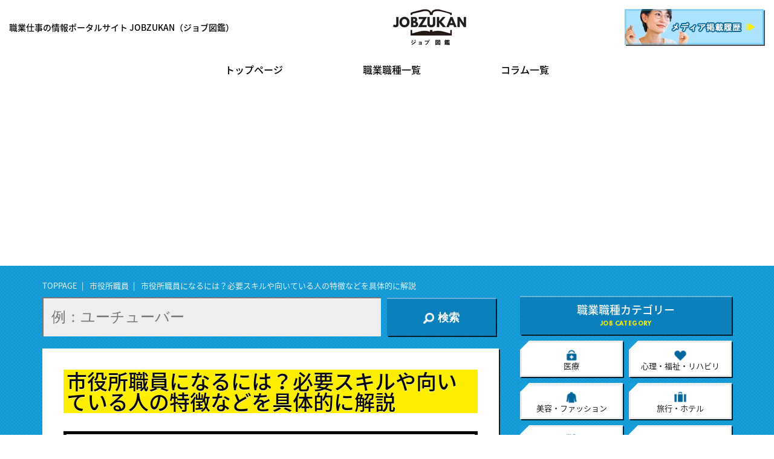

--- FILE ---
content_type: text/html; charset=UTF-8
request_url: https://job-zukan.jp/city-office-staff/5656/
body_size: 10728
content:
<!doctype html>
<html lang="ja">
<head>
<meta charset="utf-8">
<meta name="format-detection" content="telephone=no,address=no,email=no">
<meta name="viewport" content="width=device-width,initial-scale=1">
<link rel="icon" href="/favicon.ico" />
<title>市役所職員になるには？必要スキルや向いている人の特徴などを具体的に解説｜職業仕事の情報ポータルサイト ジョブ図鑑</title>
<!-- Google Tag Manager -->
<script>(function(w,d,s,l,i){w[l]=w[l]||[];w[l].push({'gtm.start':
new Date().getTime(),event:'gtm.js'});var f=d.getElementsByTagName(s)[0],
j=d.createElement(s),dl=l!='dataLayer'?'&l='+l:'';j.async=true;j.src=
'https://www.googletagmanager.com/gtm.js?id='+i+dl;f.parentNode.insertBefore(j,f);
})(window,document,'script','dataLayer','GTM-K94W62C');</script>
<!-- End Google Tag Manager -->
<meta name="description" content="市役所職員になるには、どのようなスキルが求められるのでしょうか。本記事では、市役所職員になるにはどのようなことが必要なのか詳しく紹介します。これから市役所職員を目指そうとしている人はぜひ参考にしてください。">
<meta name="keywords" content="市役所職員,なるには">
<meta property="og:title" content="市役所職員になるには？必要スキルや向いている人の特徴などを具体的に解説｜職業仕事の情報ポータルサイト ジョブ図鑑" />
<meta property="og:type" content="article" />
<meta property="og:url" content="https://job-zukan.jp/city-office-staff/5656/" />
<meta property="og:image" content="https://job-zukan.jp/wp-content/uploads/2019/07/1563239905.jpg" />
<meta property="og:description" content="市役所職員になるには、どのようなスキルが求められるのでしょうか。本記事では、市役所職員になるにはどのようなことが必要なのか詳しく紹介します。これから市役所職員を目指そうとしている人はぜひ参考にしてください。" />
<meta property="og:site_name" content="職業仕事の情報ポータルサイト ジョブ図鑑" />
<meta property="og:locale" content="ja_JP" />
<meta property="fb:app_id" content="569479453547186" />
<meta property="fb:admins" content="827225607669966" />
<meta property="article:publisher" content="https://www.facebook.com/jobzukan/">
<meta name="twitter:card" content="summary_large_image" />
<meta name="twitter:site" content="@job_zukan" />
<link rel="alternate" type="application/rss+xml" title="ジョブ図鑑 のフィード" href="/feed" />

<link rel="stylesheet" href="/css/style.css">
<link rel='dns-prefetch' href='//s.w.org' />
<link rel='https://api.w.org/' href='/wp-json/' />
<link rel="canonical" href="/city-office-staff/5656/" />
<link rel="alternate" type="application/json+oembed" href="/wp-json/oembed/1.0/embed?url=https%3A%2F%2Fjob-zukan.jp%2Fcity-office-staff%2F5656%2F" />
<link rel="alternate" type="text/xml+oembed" href="/wp-json/oembed/1.0/embed?url=https%3A%2F%2Fjob-zukan.jp%2Fcity-office-staff%2F5656%2F&#038;format=xml" />
</head>

<body data-rsssl=1 id="top" class="home">
<!-- Google Tag Manager (noscript) -->
<noscript><iframe src="https://www.googletagmanager.com/ns.html?id=GTM-K94W62C"
height="0" width="0" style="display:none;visibility:hidden"></iframe></noscript>
<!-- End Google Tag Manager (noscript) -->
<div id="wrapper">

<header id="header">

<div class="header_inner">
<h1 class="header_txt">職業仕事の情報ポータルサイト JOBZUKAN（ジョブ図鑑）</h1>
<div class="header_logo"><a href="/"><img src="/img/logo.png" alt="職業仕事の情報ポータルサイト ジョブ図鑑｜数ある職種、職業を仕事内容・年収給与・なるには・資格試験の面から特集"></a></div>
<div class="header_bnr"><a href="/media-pub-info/"><img src="/img/bnr.png" alt="メディア掲載情報" class="ovr"></a></div>
</div>

<div class="header_menu"><span id="sp-btn"><img src="/img/ico_menu.png" alt=""></span></div>

<nav class="header_gnav" id="sp-nav">


<ul class="cf">
<li><a href="/">トップページ</a></li>
<li><a href="/job-list/">職業職種一覧</a></li>
<li><a href="/column/">コラム一覧</a></li>
</ul>
<div id="sp-close"><img src="/img/ico_clos.png">閉じる</div>
</nav>

</header><main id="container" class="cf">

<div id="contents">

<div class="breadcrumb">
<ul class="cf">
<li><a href="/">TOPPAGE</a></li>
              <li><a href="/city-office-staff/">市役所職員</a></li>
      <li>市役所職員になるには？必要スキルや向いている人の特徴などを具体的に解説</li>
        </ul>
</div>

<div class="search_box">
<form role="search" method="get" id="searchform" class="searchform cf" action="/">
<input placeholder="例：ユーチューバー" value="" name="s" id="s" type="search">
<button type="submit" id="searchsubmit"><img src="/img/ico_search.png">検索</button>
</form>
</div>

<article class="article">

<h1>市役所職員になるには？必要スキルや向いている人の特徴などを具体的に解説</h1>

<div class="mainimg">
<img src="/wp-content/uploads/2019/07/1563239905.jpg" alt="市役所職員になるには？必要スキルや向いている人の特徴などを具体的に解説" />
</div>


<div class="snsbtn">
<div class="cf">
<div class="tw"><a href="http://twitter.com/share?text=%E5%B8%82%E5%BD%B9%E6%89%80%E8%81%B7%E5%93%A1%E3%81%AB%E3%81%AA%E3%82%8B%E3%81%AB%E3%81%AF%EF%BC%9F%E5%BF%85%E8%A6%81%E3%82%B9%E3%82%AD%E3%83%AB%E3%82%84%E5%90%91%E3%81%84%E3%81%A6%E3%81%84%E3%82%8B%E4%BA%BA%E3%81%AE%E7%89%B9%E5%BE%B4%E3%81%AA%E3%81%A9%E3%82%92%E5%85%B7%E4%BD%93%E7%9A%84%E3%81%AB%E8%A7%A3%E8%AA%AC&url=https%3A%2F%2Fjob-zukan.jp%2Fcity-office-staff%2F5656%2F" onclick="javascript:window.open(this.href, '', 'menubar=no,toolbar=no,resizable=yes,scrollbars=yes,height=400,width=600');return false;" target="_blank" rel="nofollow noopener"><img src="/img/ico_tw.png" alt="TWITTER"><span>TWITTER</span></a></div>
<div class="fb"><a href="http://www.facebook.com/sharer.php?src=bm&u=https%3A%2F%2Fjob-zukan.jp%2Fcity-office-staff%2F5656%2F&t=%E5%B8%82%E5%BD%B9%E6%89%80%E8%81%B7%E5%93%A1%E3%81%AB%E3%81%AA%E3%82%8B%E3%81%AB%E3%81%AF%EF%BC%9F%E5%BF%85%E8%A6%81%E3%82%B9%E3%82%AD%E3%83%AB%E3%82%84%E5%90%91%E3%81%84%E3%81%A6%E3%81%84%E3%82%8B%E4%BA%BA%E3%81%AE%E7%89%B9%E5%BE%B4%E3%81%AA%E3%81%A9%E3%82%92%E5%85%B7%E4%BD%93%E7%9A%84%E3%81%AB%E8%A7%A3%E8%AA%AC" onclick="javascript:window.open(this.href, '', 'menubar=no,toolbar=no,resizable=yes,scrollbars=yes,height=800,width=1000');return false;" target="_blank" rel="nofollow noopener"><img src="/img/ico_fb.png" alt="FACEBOOK"><span>FACEBOOK</span></a></div>
<div class="line"><a href="http://line.me/R/msg/text/?%E5%B8%82%E5%BD%B9%E6%89%80%E8%81%B7%E5%93%A1%E3%81%AB%E3%81%AA%E3%82%8B%E3%81%AB%E3%81%AF%EF%BC%9F%E5%BF%85%E8%A6%81%E3%82%B9%E3%82%AD%E3%83%AB%E3%82%84%E5%90%91%E3%81%84%E3%81%A6%E3%81%84%E3%82%8B%E4%BA%BA%E3%81%AE%E7%89%B9%E5%BE%B4%E3%81%AA%E3%81%A9%E3%82%92%E5%85%B7%E4%BD%93%E7%9A%84%E3%81%AB%E8%A7%A3%E8%AA%AC%0D%0Ahttps%3A%2F%2Fjob-zukan.jp%2Fcity-office-staff%2F5656%2F" target="_blank" rel="nofollow noopener"><img src="/img/ico_line.png" alt="LINE"><span>LINE</span></a></div>
<div class="hateb"><a href="http://b.hatena.ne.jp/add?mode=confirm&url=https%3A%2F%2Fjob-zukan.jp%2Fcity-office-staff%2F5656%2F" onclick="javascript:window.open(this.href, '', 'menubar=no,toolbar=no,resizable=yes,scrollbars=yes,height=400,width=510');return false;" target="_blank" rel="nofollow noopener"><img src="/img/ico_hatena.png" alt="Hatena"><span>Hatena</span></a></div>
</div>
</div>

<div style="margin-top:15px;">
<script async src="https://pagead2.googlesyndication.com/pagead/js/adsbygoogle.js"></script>
<!-- ジョブ図鑑【記事内③テキスト】 -->
<ins class="adsbygoogle"
     style="display:block"
     data-ad-client="ca-pub-8857064891119981"
     data-ad-slot="8389995252"
     data-ad-format="link"
     data-full-width-responsive="true"></ins>
<script>
     (adsbygoogle = window.adsbygoogle || []).push({});
</script>
</div>

<p>市役所職員になるには、どのようなスキルがあれば良いのでしょうか。このページでは、市役所職員になるために必要なことを解説します。これから市役所職員を目指そうとしている人はぜひ参考にしてください。</p>


        <div class="index">
            <div><a href="#outline_1" class="js-scroll">市役所職員になるには何が必要？</a></div><div><a href="#outline_2" class="js-scroll">市役所職員に向いている人、適性がある人</a></div><div><a href="#outline_3" class="js-scroll">市役所職員になるための学校・教室</a></div><div><a href="#outline_4" class="js-scroll">市役所職員になるには？まとめ</a></div>
        </div><!--//index--><h2 id="outline_1">市役所職員になるには何が必要？</h2>
<p>市役所職員になるためにはどのようなスキルが求められるのでしょうか。市役所職員になるために必要なことを紹介していきます。</p>
<h3>コミュニケーション能力</h3>
<p>市役所職員になるためには、コミュニケーション能力が最も重要になります。市役所職員の仕事の多くは、市民に対して行う仕事が圧倒的に多くなります。戸籍や住民票の取得をする作業にしても、依頼してきた市民に対して説明をしなければならない場面もあります。</p>
<p>また、年金や生活保護のような仕事では、コミュニケーションを通して問題解決や手続きの案内をすることになるので、コミュニケーションが苦手な人にとっては、市役所職員の仕事はあまり向いていないといえます。</p>
<h4>コミュニケーションがないとなぜできないのか</h4>
<p>コミュニケーション能力は市民に対するものだけではありません。仕事をするうえで別の課と意見を交換することもあれば、企業とコミュニケーションを図ることもあります。</p>
<p>市役所職員は内外問わずさまざまな人とのやりとりが必要不可欠です。「職員同士のコミュニケーション能力だけを磨けば良い」と、わりきったコミュニケーションをとっていると仕事に支障をきたす可能性があるので、どのような人とでも対等に話すことができるよう、接客に必要なコミュニケーションスキルを磨き、あらゆるバリエーションに応える必要があると理解しておきしょう。</p>
<h3>専門的な知識を身につける</h3>
<p>窓口の対応をする行政職とは別に、専門的なジャンルの仕事を扱う技術職があります。技術職に就く場合は、専門的な知識が必要不可欠になります。さまざまなジャンルの専門職があるので、どのような専門職に就きたいかよく考えて必要なスキルを身につけるようにしましょう。</p>
<h4>専門的な知識は入庁後でも身につけることができるか</h4>
<p>技術職の専門的な知識は、市役所の入所後でも身につけることができるのでしょうか。技術職の場合、試験時に、専門的な知識を問う筆記試験が出題されるため、入庁後ではなく入庁前から知識を身につけておく必要があります。</p>
<p>もちろん、市役所での業務に必要な知識は入庁後に学びますが、基礎知識がなければ技術職として常識を知らないことになってしまうので、専門的な勉強をしっかりしたうえで技術職の試験に臨むことをおすすめします。</p>
<div style="margin:20px 0;">
<script async src="https://pagead2.googlesyndication.com/pagead/js/adsbygoogle.js"></script>
<ins class="adsbygoogle"
     style="display:block"
     data-ad-format="fluid"
     data-ad-layout-key="-gu-2r+m-a+h3"
     data-ad-client="ca-pub-8857064891119981"
     data-ad-slot="3802754655"></ins>
<script>
     (adsbygoogle = window.adsbygoogle || []).push({});
</script>
</div><h2 id="outline_2">市役所職員に向いている人、適性がある人</h2>
<p>市役所職員に向いている人、適性がある人とはどのような人なのでしょうか。それぞれの特徴を紹介しながら、市役所職員に向いている人、適性がある人を紹介しましょう。</p>
<h3>向いている人</h3>
<p>市役所職員に向いている人は、次のようなスキルを持っている人です。次のようなスキルをすでに持っている人であれば、市役所職員になっても比較的苦労することなく仕事に集中して取り組むことができます。</p>
<h4>細かい作業が得意</h4>
<p>行政職の職員は細かい作業が多くあります。申請書類を効率良く作成するだけでなく、記入漏れがないかなどを細かくチェックして作業を進める必要があるので、窓口の仕事になると比較的地味な仕事が多くなるといえるでしょう。</p>
<p>データの確認や書類の作成など、エクセルなどを用いた細かい作業が得意な人は、窓口業務の担当になっても、迅速に対応することができるでしょう。</p>
<h4>効率良く働くことができる</h4>
<p>戸籍や住民票を作成する場合は、効率良くさばいていかないと待っている市民が増えてしまうので、効率性も求められます。優先順位を常に考えて業務に取り組む必要があるので、仕事を行う時に効率を考えながら動ける人は、この仕事に向いているといえます。</p>
<h4>わかりやすい説明ができる</h4>
<p>市役所の手続きのなかには、市民が全く知らないような手続きもあります。このような手続きを行う際は、市民に対して難しい言葉で説明しても全く伝わらない場合があるので、自分の言葉でわかりやすく説明をする必要があります。</p>
<p>難しいことを人にわかりやすく説明することができるスキルがあれば、このような状況に遭遇してもトラブルなく乗り切ることができるので、身につけておきましょう。</p>
<h3>適性のある人</h3>
<p>市役所職員の適性がある人物とはどのような人物なのでしょうか。適性のある人物について詳しく紹介していきます。</p>
<h4>自己犠牲の気持ちがある</h4>
<p>市役所職員は場合によっては自己犠牲を強いられる時があります。例えば選挙時には開票作業をしに休日に担当する選挙会場の立会い作業に行かなければなりません。また、大きな災害が発生すると、避難場所に常駐したり、窓口対応を交代で行ったりと、自分の身を削るような仕事もあります。</p>
<p>このような仕事が市役所職員には必ず求められるので、何か起きた時に自分を犠牲にすることもいとわない人には向いているといえます。</p>
<h4>人の役に立ちたいという気持ちが強い</h4>
<p>市役所職員の仕事をするうえで、人の役に立ちたいという気持ちは大切です。市が主催するイベントで市民を楽しませる企画はもちろんのこと、窓口で困っている人に解決策を提案することもあります。</p>
<p>人の役に立ちたいという気持ちが強ければ、色々な場面で活用できるので、人のために役立ちたいという気持ちを持っている人は市役所職員に向いているといえます。</p>
<div style="margin:20px 0;">
<script async src="https://pagead2.googlesyndication.com/pagead/js/adsbygoogle.js"></script>
<ins class="adsbygoogle"
     style="display:block"
     data-ad-format="fluid"
     data-ad-layout-key="-gu-2r+m-a+h3"
     data-ad-client="ca-pub-8857064891119981"
     data-ad-slot="3802754655"></ins>
<script>
     (adsbygoogle = window.adsbygoogle || []).push({});
</script>
</div><h2 id="outline_3">市役所職員になるための学校・教室</h2>
<p>市役所職員になるには、公務員試験を突破する必要があります。公務員試験を突破するための対策ができる学校や教室について詳しく紹介していきます。</p>
<h3>大学で勉強する</h3>
<p>市役所職員の多くが、新卒の大学生が多いため、大学内で公務員試験への対策を実施している学校も少なくありません。大学で勉強することができれば、公務員試験の勉強をしながら単位を取得することができるので、入学時から公務員を考えている人は、公務員試験に役立ちそうな科目を積極的に履修するようにしましょう。</p>
<p>また、大学生向けの資格対策講座は通常の専門学校の授業料よりも安く受講することができるので、大学が開講している資格対策講座を受けることも選択肢として考えてみましょう。</p>
<h3>公務員試験の専門学校に通う</h3>
<p>集中的に勉強をしたいのであれば、公務員試験の専門学校に通うことをおすすめします。専門学校に通うことで、公務員試験対策を効率的に行うことができます。専門学校の良い点は、試験に出題される問題を中心に講義が展開されるため、無駄のない勉強が可能になることです。</p>
<p>少しでも早く公務員になりたいと考えている人や、大学生で残念ながら公務員試験に不合格になってしまったら、公務員試験の専門学校で集中的に勉強するようにしましょう。</p>
<h4>社会人の人が市役所職員を目指す方法</h4>
<p>社会人のなかには、働きながら社会人採用枠で公務員を目指す人も少なくありません。社会人枠は自治体によって条件が異なりますが、社会人でも市役所職員になれるチャンスはあります。</p>
<p>それぞれ採用試験があるので、試験勉強をする必要があります。しかし、社会人であればあまり時間が取れず、公務員試験の専門学校に通うことが難しい人もいるでしょう。このような場合は、自分のペースで勉強することができる通信講座をおすすめします。</p>
<div style="margin:20px 0;">
<script async src="https://pagead2.googlesyndication.com/pagead/js/adsbygoogle.js"></script>
<ins class="adsbygoogle"
     style="display:block"
     data-ad-format="fluid"
     data-ad-layout-key="-gu-2r+m-a+h3"
     data-ad-client="ca-pub-8857064891119981"
     data-ad-slot="3802754655"></ins>
<script>
     (adsbygoogle = window.adsbygoogle || []).push({});
</script>
</div><h2 id="outline_4">市役所職員になるには？まとめ</h2>
<h3>人と関わることが好きな人におすすめの仕事</h3>
<p>市役所職員になるには公務員試験を突破する必要がありますが、市役所職員になれても、上記のようなスキルが備わっていなければ、合わないと感じて仕事をやめてしまう可能性もあります。</p>
<p>難関試験を突破しても仕事が合わなければ意味がないため、今回紹介した必要なスキルを備えたうえで、市役所職員を目指すようにしてください。</p>



<div style="margin:20px 0;">
<script async src="https://pagead2.googlesyndication.com/pagead/js/adsbygoogle.js"></script>
<!-- ジョブ図鑑【記事内②】 -->
<ins class="adsbygoogle"
     style="display:block"
     data-ad-client="ca-pub-8857064891119981"
     data-ad-slot="7686808741"
     data-ad-format="auto"
     data-full-width-responsive="true"></ins>
<script>
     (adsbygoogle = window.adsbygoogle || []).push({});
</script>
</div>




<h3>市役所職員の参考情報</h3>
<table>
<tr><th>平均年収</th><td>500万円～750万円</td></tr>
<tr><th>必要資格</th>
<td>
<ul>
<li>地方公務員採用試験</li></ul>
</td></tr>
<tr><th>資格区分</th>
<td>
試験合格</td></tr>
<tr><th>職業職種</th><td><span class="check"><a href="/occupation/civil_servant">公務員</a></span></td></tr>
</table>



<div style="margin:25px 0;">
<p><span style="font-size: 0.82em;">役立ったら応援クリックお願いします</span><br><a href="//blog.with2.net/link/?1997606:1520" target="_blank" rel="nofollow noopener"><img src="https://blog.with2.net/img/banner/c/banner_2/br_c_1520_2.gif" title="就職・アルバイトランキング"></a></p>
<p><a href="https://qualification.blogmura.com/ranking.html?p_cid=10983846" target="_blank" rel="nofollow noopener"><img src="https://b.blogmura.com/qualification/88_31.gif" width="88" height="31" border="0" alt="にほんブログ村 資格ブログへ" /></a></p>
</div>

<div class="snsbtn">
<div class="cf">
<div class="tw"><a href="http://twitter.com/share?text=%E5%B8%82%E5%BD%B9%E6%89%80%E8%81%B7%E5%93%A1%E3%81%AB%E3%81%AA%E3%82%8B%E3%81%AB%E3%81%AF%EF%BC%9F%E5%BF%85%E8%A6%81%E3%82%B9%E3%82%AD%E3%83%AB%E3%82%84%E5%90%91%E3%81%84%E3%81%A6%E3%81%84%E3%82%8B%E4%BA%BA%E3%81%AE%E7%89%B9%E5%BE%B4%E3%81%AA%E3%81%A9%E3%82%92%E5%85%B7%E4%BD%93%E7%9A%84%E3%81%AB%E8%A7%A3%E8%AA%AC&url=https%3A%2F%2Fjob-zukan.jp%2Fcity-office-staff%2F5656%2F" onclick="javascript:window.open(this.href, '', 'menubar=no,toolbar=no,resizable=yes,scrollbars=yes,height=400,width=600');return false;" target="_blank" rel="nofollow noopener"><img src="/img/ico_tw.png" alt="TWITTER"><span>TWITTER</span></a></div>
<div class="fb"><a href="http://www.facebook.com/sharer.php?src=bm&u=https%3A%2F%2Fjob-zukan.jp%2Fcity-office-staff%2F5656%2F&t=%E5%B8%82%E5%BD%B9%E6%89%80%E8%81%B7%E5%93%A1%E3%81%AB%E3%81%AA%E3%82%8B%E3%81%AB%E3%81%AF%EF%BC%9F%E5%BF%85%E8%A6%81%E3%82%B9%E3%82%AD%E3%83%AB%E3%82%84%E5%90%91%E3%81%84%E3%81%A6%E3%81%84%E3%82%8B%E4%BA%BA%E3%81%AE%E7%89%B9%E5%BE%B4%E3%81%AA%E3%81%A9%E3%82%92%E5%85%B7%E4%BD%93%E7%9A%84%E3%81%AB%E8%A7%A3%E8%AA%AC" onclick="javascript:window.open(this.href, '', 'menubar=no,toolbar=no,resizable=yes,scrollbars=yes,height=800,width=1000');return false;" target="_blank" rel="nofollow noopener"><img src="/img/ico_fb.png" alt="FACEBOOK"><span>FACEBOOK</span></a></div>
<div class="line"><a href="http://line.me/R/msg/text/?%E5%B8%82%E5%BD%B9%E6%89%80%E8%81%B7%E5%93%A1%E3%81%AB%E3%81%AA%E3%82%8B%E3%81%AB%E3%81%AF%EF%BC%9F%E5%BF%85%E8%A6%81%E3%82%B9%E3%82%AD%E3%83%AB%E3%82%84%E5%90%91%E3%81%84%E3%81%A6%E3%81%84%E3%82%8B%E4%BA%BA%E3%81%AE%E7%89%B9%E5%BE%B4%E3%81%AA%E3%81%A9%E3%82%92%E5%85%B7%E4%BD%93%E7%9A%84%E3%81%AB%E8%A7%A3%E8%AA%AC%0D%0Ahttps%3A%2F%2Fjob-zukan.jp%2Fcity-office-staff%2F5656%2F" target="_blank" rel="nofollow noopener"><img src="/img/ico_line.png" alt="LINE"><span>LINE</span></a></div>
<div class="hateb"><a href="http://b.hatena.ne.jp/add?mode=confirm&url=https%3A%2F%2Fjob-zukan.jp%2Fcity-office-staff%2F5656%2F" onclick="javascript:window.open(this.href, '', 'menubar=no,toolbar=no,resizable=yes,scrollbars=yes,height=400,width=510');return false;" target="_blank" rel="nofollow noopener"><img src="/img/ico_hatena.png" alt="Hatena"><span>Hatena</span></a></div>
</div>
</div>


<section>
<h3><span class="check"><a href="/city-office-staff">市役所職員</a></span>の関連記事</h3>
<div class="link_bx widelink cf"><div class="img widelink_cover">
<span class="tag_yellow">仕事内容</span>
<img src="/wp-content/uploads/2019/07/1563239905-400x250.jpg" class="waku05" alt="市役所職員の仕事内容とは？やりがいや魅力について解説" /></div>
<div class="txt"><h4><a href="/city-office-staff/5658/">市役所職員の仕事内容とは？やりがいや魅力について解説</a></h4>
</div></div>
<div class="link_bx widelink cf"><div class="img widelink_cover">
<span class="tag_yellow">年収給与</span>
<img src="/wp-content/uploads/2019/07/1563239905-400x250.jpg" class="waku05" alt="市役所職員の給与・年収は？初任給や平均月収などの収入統計" /></div>
<div class="txt"><h4><a href="/city-office-staff/5660/">市役所職員の給与・年収は？初任給や平均月収などの収入統計</a></h4>
</div></div>
<div class="link_bx widelink cf"><div class="img widelink_cover">
<span class="tag_yellow">資格情報</span>
<img src="/wp-content/uploads/2019/07/1563239905-400x250.jpg" class="waku05" alt="市役所職員の資格・試験とは？地方公務員採用試験の概要と合格の秘訣" /></div>
<div class="txt"><h4><a href="/city-office-staff/5662/">市役所職員の資格・試験とは？地方公務員採用試験の概要と合格の秘訣</a></h4>
</div></div>
</section>

<div class="follow_bx cf">
<div class="img">
<img src="/img/600x400.png" alt="市役所職員になるには？必要スキルや向いている人の特徴などを具体的に解説" />
</div>
<div class="iine">この記事が役に立ったら<br />
「フォロー」をお願いします<br />
<div class="fb-like" data-href="https://job-zukan.jp/city-office-staff/5656/" data-layout="button_count" data-action="like" data-size="large" data-show-faces="true" data-share="true"></div>
<br>

最新情報をお届けします</div>
</div>

<script async src="https://pagead2.googlesyndication.com/pagead/js/adsbygoogle.js"></script>
<!-- ジョブ図鑑【関連コンテンツ】 -->
<ins class="adsbygoogle"
     style="display:block"
     data-ad-format="autorelaxed"
     data-ad-client="ca-pub-8857064891119981"
     data-ad-slot="5189116845"></ins>
<script>
     (adsbygoogle = window.adsbygoogle || []).push({});
</script>
</article>

<section class="ninki_job_list">
<h2 class="h2_ttl">公務員に関する他の職業<span class="en">KANREN JOB</span></h2>
<ul class="item_list">
<li><div class="cf widelink"><div class="img widelink_cover"><img src="/wp-content/uploads/2019/12/1576561179-400x250.jpg" alt="国家公務員" class="waku02" /></div>
<div class="txt"><h3><a href="/government-official">国家公務員</a></h3>
<div class="tbl"><table>
<tr><th>年収</th><td>600万円～700万円</td></tr>
<tr><th>必要資格</th><td>
国家公務員採用総合職試験&nbsp;&nbsp;国家公務員採用一般職試験&nbsp;&nbsp;</td></tr>
<tr><th>資格区分</th><td>試験合格</td></tr>
<tr><th>職種</th><td>公務員</td></tr>
</table>
</div></div></div>
<ul class="toclist">
	<li><a href="/government-official/8149/">なるには</a></li>


<li><a href="/government-official/8162/">資格情報</a></li>



<li><a href="/government-official/8159/">年収給与</a></li>



<li><a href="/government-official/8156/">仕事内容</a></li>





</ul>
</li>
<li><div class="cf widelink"><div class="img widelink_cover"><img src="/wp-content/uploads/2019/08/1566349006-400x250.jpg" alt="国立国会図書館職員" class="waku02" /></div>
<div class="txt"><h3><a href="/national-diet-library-staff">国立国会図書館職員</a></h3>
<div class="tbl"><table>
<tr><th>年収</th><td>500万円～600万円</td></tr>
<tr><th>必要資格</th><td>
国立国会図書館職員採用試験&nbsp;&nbsp;</td></tr>
<tr><th>資格区分</th><td>試験合格</td></tr>
<tr><th>職種</th><td>公務員</td></tr>
</table>
</div></div></div>
<ul class="toclist">
	<li><a href="/national-diet-library-staff/6117/">なるには</a></li>


<li><a href="/national-diet-library-staff/6123/">資格情報</a></li>



<li><a href="/national-diet-library-staff/6121/">年収給与</a></li>



<li><a href="/national-diet-library-staff/6119/">仕事内容</a></li>





</ul>
</li>
<li><div class="cf widelink"><div class="img widelink_cover"><img src="/wp-content/uploads/2019/05/1558580760-400x250.jpg" alt="財務専門官" class="waku02" /></div>
<div class="txt"><h3><a href="/finance-expert">財務専門官</a></h3>
<div class="tbl"><table>
<tr><th>年収</th><td>400万円〜600万円</td></tr>
<tr><th>必要資格</th><td>
財務専門官採用試験&nbsp;&nbsp;</td></tr>
<tr><th>資格区分</th><td>試験合格</td></tr>
<tr><th>職種</th><td>公務員</td></tr>
</table>
</div></div></div>
<ul class="toclist">
	<li><a href="/finance-expert/3980/">なるには</a></li>


<li><a href="/finance-expert/3986/">資格情報</a></li>



<li><a href="/finance-expert/3984/">年収給与</a></li>



<li><a href="/finance-expert/3982/">仕事内容</a></li>





</ul>
</li>
<li><div class="cf widelink"><div class="img widelink_cover"><img src="/wp-content/uploads/2019/04/1554341883-400x250.jpg" alt="労働基準監督官" class="waku02" /></div>
<div class="txt"><h3><a href="/labor-standards-inspector">労働基準監督官</a></h3>
<div class="tbl"><table>
<tr><th>年収</th><td>400万円～650万円</td></tr>
<tr><th>必要資格</th><td>
労働基準監督官採用試験&nbsp;&nbsp;</td></tr>
<tr><th>資格区分</th><td>試験合格</td></tr>
<tr><th>職種</th><td>公務員</td></tr>
</table>
</div></div></div>
<ul class="toclist">
	<li><a href="/labor-standards-inspector/2452/">なるには</a></li>


<li><a href="/labor-standards-inspector/2454/">資格情報</a></li>



<li><a href="/labor-standards-inspector/2456/">年収給与</a></li>



<li><a href="/labor-standards-inspector/2467/">仕事内容</a></li>





</ul>
</li>
<li><div class="cf widelink"><div class="img widelink_cover"><img src="/wp-content/uploads/2019/02/1550217621-400x250.jpg" alt="官僚" class="waku02" /></div>
<div class="txt"><h3><a href="/officials">官僚</a></h3>
<div class="tbl"><table>
<tr><th>年収</th><td>500万円～1000万円</td></tr>
<tr><th>必要資格</th><td>
国家公務員採用総合職試験&nbsp;&nbsp;</td></tr>
<tr><th>資格区分</th><td>試験合格</td></tr>
<tr><th>職種</th><td>公務員</td></tr>
</table>
</div></div></div>
<ul class="toclist">
	<li><a href="/officials/1744/">なるには</a></li>


<li><a href="/officials/1741/">資格情報</a></li>



<li><a href="/officials/1796/">年収給与</a></li>



<li><a href="/officials/1794/">仕事内容</a></li>





</ul>
</li>

</ul>
<div align="center">
<div class="btn_yellow"><a href="/occupation/civil_servant">公務員に関する職業一覧</a></div>
</div>
</section>




<section class="ninki_colum_list">
<div class="ninki_2colum_wrap">
<div class="ninki_2colum_item">
<h2 class="h2_ttl">新着記事<span class="en">NEW ENTRY</span></h2>
<div class="colum_list_wrap">
<ul class="colum_list">

<li class="widelink cf">
<div class="img widelink_cover">
<span class="tag_yellow">資格情報</span>

<img src="/wp-content/uploads/2022/10/1665132807-400x250.jpg" alt="愛玩動物看護師の資格・試験とは？愛玩動物看護師国家試験の受験方法や概要などを解説" class="waku03" />
</div>

<div class="txt">
<span class="dat">2022/10/20</span>
<span class="cat">愛玩動物看護師</span>
<a href="/pet-animal-nurse/12954/">愛玩動物看護師の資格・試験とは？愛玩動物看護師国家試験の受験方法や概要などを解説</a></div>
</li>

<li class="widelink cf">
<div class="img widelink_cover">
<span class="tag_yellow">年収給与</span>

<img src="/wp-content/uploads/2022/10/1665132807-400x250.jpg" alt="愛玩動物看護師の給与・年収は？初任給や平均月収などの収入について解説" class="waku03" />
</div>

<div class="txt">
<span class="dat">2022/10/19</span>
<span class="cat">愛玩動物看護師</span>
<a href="/pet-animal-nurse/12960/">愛玩動物看護師の給与・年収は？初任給や平均月収などの収入について解説</a></div>
</li>

<li class="widelink cf">
<div class="img widelink_cover">
<span class="tag_yellow">仕事内容</span>

<img src="/wp-content/uploads/2022/10/1665132807-400x250.jpg" alt="愛玩動物看護師の仕事内容は？1日のスケジュール・やりがい・魅力などを解説" class="waku03" />
</div>

<div class="txt">
<span class="dat">2022/10/14</span>
<span class="cat">愛玩動物看護師</span>
<a href="/pet-animal-nurse/12911/">愛玩動物看護師の仕事内容は？1日のスケジュール・やりがい・魅力などを解説</a></div>
</li>

<li class="widelink cf">
<div class="img widelink_cover">
<span class="tag_yellow">なるには</span>

<img src="/wp-content/uploads/2022/10/1665132807-400x250.jpg" alt="愛玩動物看護師になるには？必要資格や向いている人の特徴などを解説" class="waku03" />
</div>

<div class="txt">
<span class="dat">2022/10/20</span>
<span class="cat">愛玩動物看護師</span>
<a href="/pet-animal-nurse/12899/">愛玩動物看護師になるには？必要資格や向いている人の特徴などを解説</a></div>
</li>

<li class="widelink cf">
<div class="img widelink_cover">
<span class="tag_yellow">資格情報</span>

<img src="/wp-content/uploads/2022/10/1665025091-400x250.jpg" alt="動物看護師の資格・試験とは？取得しておくと役立つ資格の難易度や受験資格などを解説" class="waku03" />
</div>

<div class="txt">
<span class="dat">2022/10/14</span>
<span class="cat">動物看護師</span>
<a href="/animal-nurse/12332/">動物看護師の資格・試験とは？取得しておくと役立つ資格の難易度や受験資格などを解説</a></div>
</li>

</ul>
</div>
</div><!-- /.ninki_2colum_item -->
<div class="ninki_2colum_item">
<h2 class="h2_ttl">ピックアップ<span class="en">PICK UP!</span></h2>
<div class="colum_list_wrap">
<ul class="colum_list">

<li class="widelink cf"><div class="img widelink_cover">
<span class="tag_yellow">資格情報</span>
<img src="/wp-content/uploads/2019/01/1548049525-400x250.jpg" class="waku03" /></div>
<div class="txt"><span class="cat">美容師</span>
<a href="/hairdresser/531/">美容師の資格試験とは？美容師国家資格の概要と受験資格</a></div></li>

<li class="widelink cf"><div class="img widelink_cover">
<span class="tag_yellow">資格情報</span>
<img src="/wp-content/uploads/2019/09/1568793442-400x250.jpg" class="waku03" /></div>
<div class="txt"><span class="cat">イラストレーター</span>
<a href="/illustrator/6827/">イラストレーターの資格・試験とは？取得しておくと役立つ資格の特徴などを解説</a></div></li>

<li class="widelink cf"><div class="img widelink_cover">
<span class="tag_yellow">仕事内容</span>
<img src="/wp-content/uploads/2019/06/1561429892-400x250.jpg" class="waku03" /></div>
<div class="txt"><span class="cat">リポーター</span>
<a href="/reporter/4949/">リポーターの仕事内容とは？やりがいや魅力について解説</a></div></li>

<li class="widelink cf"><div class="img widelink_cover">
<span class="tag_yellow">資格情報</span>
<img src="/wp-content/uploads/2020/04/1586312832-400x250.jpg" class="waku03" /></div>
<div class="txt"><span class="cat">サービスエンジニア</span>
<a href="/service-engineer/12008/">サービスエンジニアの資格・試験とは？取得しておくと役立つ資格の特徴などを解説</a></div></li>

<li class="widelink cf"><div class="img widelink_cover">
<span class="tag_yellow">仕事内容</span>
<img src="/wp-content/uploads/2019/07/1563933168-400x250.jpg" class="waku03" /></div>
<div class="txt"><span class="cat">食品スーパー店員</span>
<a href="/food-supermarket-clerk/5703/">食品スーパー店員の仕事内容とは？やりがいや魅力について解説</a></div></li>

</ul></div>
</div><!-- /.ninki_2colum_item -->
</div><!-- /.ninki_2colum_wrap -->
</section>


</div><!--//contents-->


<div id="sidebar">
<div id="sidewrap">

<section class="side_job">
<h3 class="side_ttl">職業職種カテゴリー<span class="en">JOB  CATEGORY</span></h3>
<ul class="side_list ico_item cf match">
<li class="ico_medical"><a href="/occupation/medical/"><i></i>医療</a></li>
<li class="ico_mind"><a href="/occupation/psychology_welfare_rehabilitation/"><i></i>心理・福祉・リハビリ</a></li>
<li class="ico_fashion"><a href="/occupation/beauty_fashion/"><i></i>美容・ファッション</a></li>
<li class="ico_travel"><a href="/occupation/travel_hotel/"><i></i>旅行・ホテル</a></li>
<li class="ico_food"><a href="/occupation/food_and_drink/"><i></i>飲食</a></li>
<li class="ico_education"><a href="/occupation/education_child_care/"><i></i>教育・保育</a></li>
<li class="ico_nature"><a href="/occupation/nature_animals/"><i></i>自然・動物</a></li>
<li class="ico_car"><a href="/occupation/transportation_vehicles/"><i></i>運輸・乗り物</a></li>
<li class="ico_public"><a href="/occupation/publication_press/"><i></i>出版・報道</a></li>
<li class="ico_tv"><a href="/occupation/tv_movies/"><i></i>テレビ・映画・映像</a></li>
<li class="ico_music"><a href="/occupation/music_radio/"><i></i>音楽・ラジオ</a></li>
<li class="ico_arts"><a href="/occupation/performing_arts/"><i></i>芸能</a></li>
<li class="ico_sports"><a href="/occupation/sports/"><i></i>スポーツ</a></li>
<li class="ico_game"><a href="/occupation/manga_anime_game/"><i></i>マンガ・アニメ・ゲーム</a></li>
<li class="ico_art"><a href="/occupation/advertisement_design/"><i></i>広告・デザイン・アート</a></li>
<li class="ico_computer"><a href="/occupation/computer/"><i></i>コンピューター</a></li>
<li class="ico_security"><a href="/occupation/security/"><i></i>保安</a></li>
<li class="ico_law"><a href="/occupation/law/"><i></i>法律・政治</a></li>
<li class="ico_international"><a href="/occupation/international/"><i></i>国際</a></li>
<li class="ico_money"><a href="/occupation/finance/"><i></i>金融</a></li>
<li class="ico_archi"><a href="/occupation/architecture/"><i></i>建築・不動産</a></li>
<li class="ico_pen"><a href="/occupation/clerical_work/"><i></i>事務</a></li>
<li class="ico_shop"><a href="/occupation/sale/"><i></i>販売・サービス</a></li>
<li class="ico_office"><a href="/occupation/office/"><i></i>オフィス</a></li>
<li class="ico_pepar"><a href="/occupation/civil_servant/"><i></i>公務員</a></li>
<li class="ico_corp"><a href="/occupation/company/"><i></i>企業</a></li>
<li class="ico_tomb"><a href="/occupation/funerary_religion/"><i></i>葬祭・宗教</a></li>
<li class="ico_other"><a href="/occupation/other/"><i></i>その他</a></li>
</ul>
</section>



</div></div><!--//sidebar-->

</main>


<footer id="footer">
<div class="footer_logo"><a href="/"><img src="/img/logo.png" alt="JOBZUKAN（ジョブ図鑑）" class="ovr"></a></div>
<ul class="footer_menu cf">
<li><a href="/">トップページ</a></li>
<li><a href="/about/">当サイトについて</a></li>
<li><a href="/job-list/">職業一覧</a></li>
<li><a href="/column/">コラム一覧</a></li>
<li><a href="/agoora/">運営会社</a></li>
<li><a href="/privacy-policy/">プライバシーポリシー</a></li>
<li><a href="/contact/">お問い合わせ</a></li>
<li><a href="/media-pub-info/"> メディア掲載情報</a></li>
<li><a href="/reg-link/">参加中</a></li>
</ul>
<small class="footer_copy">&copy; JOB ZUKAN.</small>
</footer>

</div><!--//wrapper-->

<div id="snsbtn" class="snsbtn">
<ul class="cf">
<li class="tw"><a href="https://twitter.com/job_zukan" target="_blank" rel="noopener nofollow"><img src="/img/ico_tw.png" alt="TWITTER">TWITTER</a></li>
<li class="fb"><a href="https://www.facebook.com/jobzukan/" target="_blank" rel="noopener nofollow"><img src="/img/ico_fb.png" alt="FACEBOOK">FACEBOOK</a></li>
<li class="pg" id="pagetop"><a href="#">▲</a></li>
</ul>
</div>

<script src="//ajax.googleapis.com/ajax/libs/jquery/1.12.4/jquery.min.js"></script>
<!--script>window.jQuery || document.write('<script src="/js/jquery-1.12.4.min.js"><\/script>')</script-->
<script src="//cdnjs.cloudflare.com/ajax/libs/jquery-easing/1.3/jquery.easing.min.js"></script>
<!--script>window.jQuery.easing.def || document.write('<script src="/js/jquery.easing.1.3.js"><\/script>')</script-->
<script src="/js/jquery.matchHeight.js"></script>
<script src="/js/slick.min.js"></script>
<script src="/js/module.js"></script>

  <script type='text/javascript' src='/wp-includes/js/wp-embed.min.js?ver=4.9.26'></script>

<!-- Global site tag (gtag.js) - Google Analytics -->
<script async src="https://www.googletagmanager.com/gtag/js?id=UA-135552824-1"></script>
<script>
  window.dataLayer = window.dataLayer || [];
  function gtag(){dataLayer.push(arguments);}
  gtag('js', new Date());

  gtag('config', 'UA-135552824-1');
</script>

<div id="fb-root"></div>
<script>(function(d, s, id) {
  var js, fjs = d.getElementsByTagName(s)[0];
  if (d.getElementById(id)) return;
  js = d.createElement(s); js.id = id;
  js.src = 'https://connect.facebook.net/ja_JP/sdk.js#xfbml=1&version=v2.12&appId=569479453547186&autoLogAppEvents=1';
  fjs.parentNode.insertBefore(js, fjs);
}(document, 'script', 'facebook-jssdk'));</script>
</body>
</html>


--- FILE ---
content_type: text/html; charset=utf-8
request_url: https://www.google.com/recaptcha/api2/aframe
body_size: 268
content:
<!DOCTYPE HTML><html><head><meta http-equiv="content-type" content="text/html; charset=UTF-8"></head><body><script nonce="pF5KfRi8uHJiZDk5YU-sHQ">/** Anti-fraud and anti-abuse applications only. See google.com/recaptcha */ try{var clients={'sodar':'https://pagead2.googlesyndication.com/pagead/sodar?'};window.addEventListener("message",function(a){try{if(a.source===window.parent){var b=JSON.parse(a.data);var c=clients[b['id']];if(c){var d=document.createElement('img');d.src=c+b['params']+'&rc='+(localStorage.getItem("rc::a")?sessionStorage.getItem("rc::b"):"");window.document.body.appendChild(d);sessionStorage.setItem("rc::e",parseInt(sessionStorage.getItem("rc::e")||0)+1);localStorage.setItem("rc::h",'1769210558546');}}}catch(b){}});window.parent.postMessage("_grecaptcha_ready", "*");}catch(b){}</script></body></html>